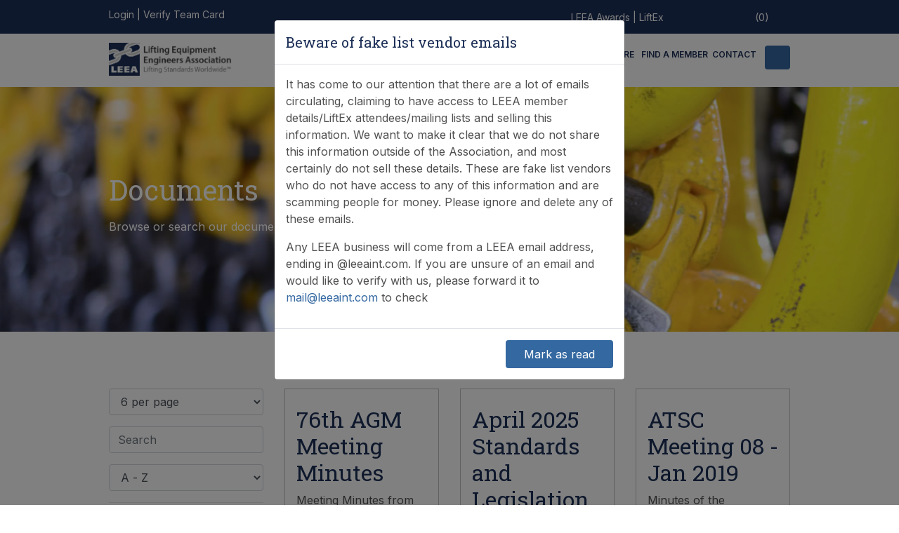

--- FILE ---
content_type: text/html; charset=UTF-8
request_url: https://leeaint.com/index.php?pageNum_RS_docs=2&totalRows_RS_docs=197&id=documents
body_size: 11194
content:
<!DOCTYPE HTML>
<html xmlns="http://www.w3.org/1999/xhtml">
<head>

<!-- Google Tag Manager -->
<script>
(function(w,d,s,l,i){w[l]=w[l]||[];w[l].push({'gtm.start':
new Date().getTime(),event:'gtm.js'});var f=d.getElementsByTagName(s)[0],
j=d.createElement(s),dl=l!='dataLayer'?'&l='+l:'';j.async=true;j.src=
'https://www.googletagmanager.com/gtm.js?id=GTM-MTYGC94M'+dl;f.parentNode.insertBefore(j,f);
})(window,document,'script','dataLayer','GTM-MTYGC94M');
</script>
<!-- End Google Tag Manager -->

<meta http-equiv="Content-Type" content="text/html; charset=utf-8" />
<meta name="viewport" content="width=device-width, initial-scale=1" />
<meta http-equiv="X-UA-Compatible" content="IE=edge" />
    
<title>LEEA Library | Documents</title>
<meta name="description" content="There is an extensive range of documents and resources in the LEEA Library. Members can download them for free."/>
<meta name="keywords" content="library, documents, resources, guidance, guidance documents"/>


<!-- fav and touch icons -->
<link rel="shortcut icon" href="/images/ico/favicon.png">
<link rel="apple-touch-icon-precomposed" sizes="144x144" href="/images/ico/apple-touch-icon-144-precomposed.png">
<link rel="apple-touch-icon-precomposed" sizes="114x114" href="/images/ico/apple-touch-icon-114-precomposed.png">
<link rel="apple-touch-icon-precomposed" sizes="72x72" href="/images/ico/apple-touch-icon-72-precomposed.png">
<link rel="apple-touch-icon-precomposed" href="/images/ico/apple-touch-icon-57-precomposed.png">
    
    <!-- BOOTSTRAP -->
	<link rel="stylesheet" href="https://cdn.jsdelivr.net/npm/bootstrap@4.6.2/dist/css/bootstrap.min.css" integrity="sha384-xOolHFLEh07PJGoPkLv1IbcEPTNtaed2xpHsD9ESMhqIYd0nLMwNLD69Npy4HI+N" crossorigin="anonymous">
    
    <!-- OWL CAROUSEL -->
    <link href="/assets/css/owl.carousel.min.css" rel="stylesheet" >
    <link href="/assets/css/owl.theme.default.min.css" rel="stylesheet" >
    
    <!-- FONTS -->
    <link rel="preconnect" href="https://fonts.googleapis.com">
    <link rel="preconnect" href="https://fonts.gstatic.com" crossorigin>
    <link href="https://fonts.googleapis.com/css2?family=Inter:wght@100;200;300;400;600;700&family=Roboto+Slab:wght@300;400&display=swap" rel="stylesheet"> 

      
    
    
    <link href="/assets/css/fa-all.min.css" rel="stylesheet"> 

        
    <!-- CUSTOM -->
    <link href="/assets/css/style-new.css" rel="stylesheet">
    
    <!-- Facebook Pixel Code -->
<meta name="facebook-domain-verification" content="l1gwpg4upqsxtgm229pjcfbbenet7p" />
<script>
!function(f,b,e,v,n,t,s)
{if(f.fbq)return;n=f.fbq=function(){n.callMethod?
n.callMethod.apply(n,arguments):n.queue.push(arguments)};
if(!f._fbq)f._fbq=n;n.push=n;n.loaded=!0;n.version='2.0';
n.queue=[];t=b.createElement(e);t.async=!0;
t.src=v;s=b.getElementsByTagName(e)[0];
s.parentNode.insertBefore(t,s)}(window,document,'script',
'https://connect.facebook.net/en_US/fbevents.js');
fbq('init', '1023733861909644'); 
fbq('track', 'PageView');
</script>
<noscript>
<img height="1" width="1" 
src="https://www.facebook.com/tr?id=1023733861909644&ev=PageView
&noscript=1"/>
</noscript>
<!-- End Facebook Pixel Code -->
    <script>
  (function(i,s,o,g,r,a,m){i['GoogleAnalyticsObject']=r;i[r]=i[r]||function(){
  (i[r].q=i[r].q||[]).push(arguments)},i[r].l=1*new Date();a=s.createElement(o),
  m=s.getElementsByTagName(o)[0];a.async=1;a.src=g;m.parentNode.insertBefore(a,m)
  })(window,document,'script','//www.google-analytics.com/analytics.js','ga');

  ga('create', 'UA-53689193-1', 'auto');
  ga('set', 'anonymizeIp', true);
  ga('send', 'pageview');
</script>

<!-- Google tag (gtag.js) -->
<script async src="https://www.googletagmanager.com/gtag/js?id=G-PW828NDNED"></script>
<script>
  window.dataLayer = window.dataLayer || [];
  function gtag(){dataLayer.push(arguments);}
  gtag('js', new Date());

  gtag('config', 'G-PW828NDNED');
</script>    
<!-- Hotjar Tracking Code for https://leeaint.com/ -->
<script>
    (function(h,o,t,j,a,r){
        h.hj=h.hj||function(){(h.hj.q=h.hj.q||[]).push(arguments)};
        h._hjSettings={hjid:1534244,hjsv:6};
        a=o.getElementsByTagName('head')[0];
        r=o.createElement('script');r.async=1;
        r.src=t+h._hjSettings.hjid+j+h._hjSettings.hjsv;
        a.appendChild(r);
    })(window,document,'https://static.hotjar.com/c/hotjar-','.js?sv=');
</script>

    
</head>

<body>

<!-- Google Tag Manager (noscript) -->
<noscript>
<iframe src="https://www.googletagmanager.com/ns.html?id=GTM-MTYGC94M"
height="0" width="0" style="display:none;visibility:hidden"></iframe>
</noscript>
<!-- End Google Tag Manager (noscript) -->    

	    
    <header>

    <!-- TOP BAR -->
    <div class="top-bar bg-dark-blue">
        <div class="container-fluid">

            <div class="row row-inner">
                <div class="col-sm-6">
                    <p>
						<small>
													<!--<a href="/join">Join Now</a> | --><a href="/login">Login</a>
												| <a href="/verify-a-team-card">Verify Team Card</a>
						</small>
					</p>
                </div>

                <div class="col-sm-6 text-sm-right">
                    
                    <p class="d-none d-xl-inline"><small><a href="https://awards.leeaint.com/" target="_blank">LEEA Awards</a> | <a href="https://liftex.org/" target="_blank" class="mr-3">LiftEx</a></small></p>
                    
					                    	<a href="https://www.facebook.com/LiftingEquipmentEngineersAssociation/" class="mr-1" target="_blank"><i class="fa-brands fa-facebook-square"></i></a>
										                    	<a href="https://x.com/leea_int" class="mr-1" target="_blank" aria-label="X">
                            <span class="fa-stack foot-social_stack" aria-hidden="true">
                                <i class="fa-solid fa-square fa-stack-2x"></i>
                                <i class="fa-brands fa-x-twitter fa-stack-1x"></i>
                            </span>
                        </a>
															                    	<a href="http://www.linkedin.com/groups/Lifting-Equipment-Engineers-Association-Public-2384659?gid=2384659&amp;am" class="mr-3" target="_blank"><i class="fa-brands fa-linkedin"></i></a>
					
                    <small>(0)</small>
											<i class="fas fa-shopping-cart"></i>
					                </div>
            </div>

        </div>
    </div>
    <!-- TOP BAR END -->

    <!-- NAVBAR -->
        <div class="container-fluid">

            <div class="row row-inner">
                <div class="col-12">

                <nav class="navbar align-items-xl-end navbar-expand-xl pb-xl-0">

                    <a class="navbar-brand pb-xl-3" href="/"><img src="/images/layout/leea-logo-main-dark.jpg" alt="LEEA Logo" /></a>

                    <button class="navbar-toggler pull-bs-canvas-left">
                        <div class="bar1"></div>
                        <div class="bar2"></div>
                        <div class="bar3"></div>
                    </button>
                    
                    <!-- MOBILE MENU -->
                    
                    <div class="bs-canvas bs-canvas-left position-fixed bg-dark-blue h-100">
                    <header class="bs-canvas-header p-3">
                        <button type="button" class="bs-canvas-close close" aria-label="Close"><span aria-hidden="true" class="text-light">&times;</span></button>
                    </header>
                    <div class="bs-canvas-content py-4">
                        <div class="mob-nav">

                        <ul class="navbar-nav ml-auto">

                        	

                            
                                
                                <li class="nav-item dropdown dropdown-li">
                                    <a href="/about" class="nav-link dropdown-link">About</a>
                                                                            <a class="nav-link dropdown-caret dropdown-toggle" href="#" role="button" data-toggle="dropdown" aria-haspopup="true" aria-expanded="false"><i class="fas fa-caret-down"></i></a>				  
                                        <div class="dropdown-menu">

                                                                                        <a href="/about" class="dropdown-item">About</a>
                                            
                                            
                                                                                                                                            <a class="dropdown-item" href="/key-services" >Key Services</a>
                                                                                                <a class="dropdown-item" href="/history" >History</a>
                                                                                                <a class="dropdown-item" href="/meet-the-team" >Meet the Team</a>
                                                                                                <a class="dropdown-item" href="/work-for-leea" >Work With Us</a>
                                                                                                <a class="dropdown-item" href="/cscs" >CSCS Partner Card Scheme</a>
                                                                                            
                                            
                                            
                                        </div>	
                                    														
                                </li>	
                            
                            
                        	

                            
                                <!-- Level one dropdown -->
                                <li class="nav-item dropdown dropdown-li">
                                    <a href="/learning" class="nav-link dropdown-link">Learning</a>
                                    <a id="dropdownMenu1" href="#" data-toggle="dropdown" aria-haspopup="true" aria-expanded="false" class="nav-link dropdown-caret dropdown-toggle"><i class="fas fa-caret-down"></i></a>

                                    <ul aria-labelledby="dropdownMenu1" class="dropdown-menu">

                                                                                                                    <!-- Level two dropdown-->
                                        <li class="dropdown-submenu position-relative">

                                            <a href="/about-the-academy" class="nav-link dropdown-link">About the Academy</a>
                                             
                                            <a id="dropdownMenu2" href="#" data-toggle="dropdown" aria-haspopup="true" aria-expanded="false" class="nav-link dropdown-caret dropdown-toggle"><i class="fas fa-caret-down"></i></a>

                                            <ul aria-labelledby="dropdownMenu2" class="dropdown-menu">
                                                
                                                                                            <li><a href="https://leeaint.com/meet-the-team/trainers"  class="dropdown-item">Meet the Trainers</a></li>
                                                                                            <li><a href="/training-delivery-options"  class="dropdown-item">Training Delivery Options</a></li>
                                                                                            <li><a href="/booking-and-prices"  class="dropdown-item">Booking and Prices</a></li>
                                                                                        </ul>
                                              
                                        </li>
                                        <!-- End Level two -->
                                                                                                                    <!-- Level two dropdown-->
                                        <li class="dropdown-submenu position-relative">

                                            <a href="/courses" class="nav-link dropdown-link">Courses</a>
                                             
                                            <a id="dropdownMenu2" href="#" data-toggle="dropdown" aria-haspopup="true" aria-expanded="false" class="nav-link dropdown-caret dropdown-toggle"><i class="fas fa-caret-down"></i></a>

                                            <ul aria-labelledby="dropdownMenu2" class="dropdown-menu">
                                                
                                                                                            <li><a href="/introduction-to-lifting-equipment"  class="dropdown-item">Introduction to Lifting Equipment</a></li>
                                                                                            <li><a href="/foundation-courses"  class="dropdown-item">Foundation</a></li>
                                                                                            <li><a href="/diplomas"  class="dropdown-item">Diplomas</a></li>
                                                                                            <li><a href="/accredited-training"  class="dropdown-item">Accredited Training Courses</a></li>
                                                                                        </ul>
                                              
                                        </li>
                                        <!-- End Level two -->
                                                                                                                    <!-- Level two dropdown-->
                                        <li class="dropdown-submenu position-relative">

                                            <a href="/team-cards" class="nav-link dropdown-link">TEAM Cards</a>
                                             
                                            <a id="dropdownMenu2" href="#" data-toggle="dropdown" aria-haspopup="true" aria-expanded="false" class="nav-link dropdown-caret dropdown-toggle"><i class="fas fa-caret-down"></i></a>

                                            <ul aria-labelledby="dropdownMenu2" class="dropdown-menu">
                                                
                                                                                            <li><a href="/team-card-renewal"  class="dropdown-item">TEAM card renewal</a></li>
                                                                                        </ul>
                                              
                                        </li>
                                        <!-- End Level two -->
                                                                                                                    <!-- Level two dropdown-->
                                        <li class="dropdown-submenu position-relative">

                                            <a href="/apprenticeships" class="nav-link">Apprenticeships</a>
                                              
                                        </li>
                                        <!-- End Level two -->
                                    
                                    </ul>
                                </li>
                                <!-- End Level one -->
                            
                            
                        	

                            
                                
                                <li class="nav-item dropdown dropdown-li">
                                    <a href="/join" class="nav-link dropdown-link">Join</a>
                                                                            <a class="nav-link dropdown-caret dropdown-toggle" href="#" role="button" data-toggle="dropdown" aria-haspopup="true" aria-expanded="false"><i class="fas fa-caret-down"></i></a>				  
                                        <div class="dropdown-menu">

                                                                                        <a href="/join" class="dropdown-item">Join</a>
                                            
                                            
                                                                                                                                            <a class="dropdown-item" href="/benefits" >Benefits</a>
                                                                                                <a class="dropdown-item" href="/membership-categories-and-fees" >Membership Information</a>
                                                                                                <a class="dropdown-item" href="/individual-trainee" >Individual Trainee</a>
                                                                                                <a class="dropdown-item" href="/accredited-training-scheme" >Accredited Training Scheme</a>
                                                                                            
                                            
                                            
                                        </div>	
                                    														
                                </li>	
                            
                            
                        	

                            
                                
                                <li class="nav-item dropdown dropdown-li">
                                    <a href="/news-and-events" class="nav-link dropdown-link">News & Events</a>
                                                                            <a class="nav-link dropdown-caret dropdown-toggle" href="#" role="button" data-toggle="dropdown" aria-haspopup="true" aria-expanded="false"><i class="fas fa-caret-down"></i></a>				  
                                        <div class="dropdown-menu">

                                            
                                                                                        <!-- IF NEWS PAGE -->

                                                                                                        <a class="dropdown-item" href="/news-and-events/leea-news">News</a>
                                                                                                        <a class="dropdown-item" href="/news-and-events/events">Events</a>
                                                                                                        <a class="dropdown-item" href="/news-and-events/the-lifting-engineer">The Lifting Engineer</a>
                                                                                                        <a class="dropdown-item" href="/news-and-events/galleries">Galleries</a>
                                                                                                <!-- IF NEWS PAGE END -->
                                            
                                            
                                            
                                            
                                        </div>	
                                    														
                                </li>	
                            
                            
                        	

                            
                                <!-- Level one dropdown -->
                                <li class="nav-item dropdown dropdown-li">
                                    <a href="/leea-library" class="nav-link dropdown-link">LEEA Library</a>
                                    <a id="dropdownMenu1" href="#" data-toggle="dropdown" aria-haspopup="true" aria-expanded="false" class="nav-link dropdown-caret dropdown-toggle"><i class="fas fa-caret-down"></i></a>

                                    <ul aria-labelledby="dropdownMenu1" class="dropdown-menu">

                                                                                                                    <!-- Level two dropdown-->
                                        <li class="dropdown-submenu position-relative">

                                            <a href="/member-information" class="nav-link dropdown-link">Member Information</a>
                                             
                                            <a id="dropdownMenu2" href="#" data-toggle="dropdown" aria-haspopup="true" aria-expanded="false" class="nav-link dropdown-caret dropdown-toggle"><i class="fas fa-caret-down"></i></a>

                                            <ul aria-labelledby="dropdownMenu2" class="dropdown-menu">
                                                
                                                                                            <li><a href="/documents"  class="dropdown-item">Documents</a></li>
                                                                                            <li><a href="https://leeaint.com/documents/leea-documents/procedures-requirements-and-rules"  class="dropdown-item">Processes & Rules</a></li>
                                                                                            <li><a href="https://leeaint.com/documents/meeting-and-committee-records/general-meeting-records"  class="dropdown-item">Annual General Meeting Minutes</a></li>
                                                                                            <li><a href="/leea-connect-mobile-app"  class="dropdown-item">LEEA Connect mobile app</a></li>
                                                                                        </ul>
                                              
                                        </li>
                                        <!-- End Level two -->
                                                                                                                    <!-- Level two dropdown-->
                                        <li class="dropdown-submenu position-relative">

                                            <a href="/technical-information" class="nav-link dropdown-link">Technical Information</a>
                                             
                                            <a id="dropdownMenu2" href="#" data-toggle="dropdown" aria-haspopup="true" aria-expanded="false" class="nav-link dropdown-caret dropdown-toggle"><i class="fas fa-caret-down"></i></a>

                                            <ul aria-labelledby="dropdownMenu2" class="dropdown-menu">
                                                
                                                                                            <li><a href="https://leeaint.com/documents/leea-reference-library/leea-guidance-documents"  class="dropdown-item">Guidance Documents</a></li>
                                                                                            <li><a href="/faqs"  class="dropdown-item">FAQs</a></li>
                                                                                            <li><a href="/copsule-v10"  class="dropdown-item">COPSULE</a></li>
                                                                                            <li><a href="/ukca-guidance"  class="dropdown-item">UKCA Guidance</a></li>
                                                                                            <li><a href="https://leeaint.com/documents/safety-alerts"  class="dropdown-item">Safety Alerts</a></li>
                                                                                        </ul>
                                              
                                        </li>
                                        <!-- End Level two -->
                                                                                                                    <!-- Level two dropdown-->
                                        <li class="dropdown-submenu position-relative">

                                            <a href="/learning-and-development-information" class="nav-link dropdown-link">Learning & Development Information</a>
                                             
                                            <a id="dropdownMenu2" href="#" data-toggle="dropdown" aria-haspopup="true" aria-expanded="false" class="nav-link dropdown-caret dropdown-toggle"><i class="fas fa-caret-down"></i></a>

                                            <ul aria-labelledby="dropdownMenu2" class="dropdown-menu">
                                                
                                                                                            <li><a href="/open-learning"  class="dropdown-item">Open Learning</a></li>
                                                                                            <li><a href="/thinklifting"  class="dropdown-item">Think Lifting</a></li>
                                                                                            <li><a href="/military-transition-scheme"  class="dropdown-item">Military Transition Scheme</a></li>
                                                                                        </ul>
                                              
                                        </li>
                                        <!-- End Level two -->
                                                                                                                    <!-- Level two dropdown-->
                                        <li class="dropdown-submenu position-relative">

                                            <a href="/media-and-resources" class="nav-link dropdown-link">Media & Resources</a>
                                             
                                            <a id="dropdownMenu2" href="#" data-toggle="dropdown" aria-haspopup="true" aria-expanded="false" class="nav-link dropdown-caret dropdown-toggle"><i class="fas fa-caret-down"></i></a>

                                            <ul aria-labelledby="dropdownMenu2" class="dropdown-menu">
                                                
                                                                                            <li><a href="/videos"  class="dropdown-item">Videos</a></li>
                                                                                            <li><a href="/presentations"  class="dropdown-item">Presentations</a></li>
                                                                                            <li><a href="https://leeaint.com/documents/report-templates"  class="dropdown-item">Templates</a></li>
                                                                                            <li><a href="https://leeaint.com/documents/leea-logos"  class="dropdown-item">Logos</a></li>
                                                                                            <li><a href="https://leeaint.com/documents/adverts"  class="dropdown-item">Adverts</a></li>
                                                                                        </ul>
                                              
                                        </li>
                                        <!-- End Level two -->
                                    
                                    </ul>
                                </li>
                                <!-- End Level one -->
                            
                            
                        	

                            
                                
                                <li class="nav-item dropdown dropdown-li">
                                    <a href="/store" class="nav-link dropdown-link">Online Store</a>
                                                                            <a class="nav-link dropdown-caret dropdown-toggle" href="#" role="button" data-toggle="dropdown" aria-haspopup="true" aria-expanded="false"><i class="fas fa-caret-down"></i></a>				  
                                        <div class="dropdown-menu">

                                                                                        <a href="/store" class="dropdown-item">Online Store</a>
                                            
                                            
                                            
                                                                                                                                        <!-- IF SHOP PAGE -->
                                                                                                <a class="dropdown-item" href="/store/publications">1Publications..</a>
                                                                                                <a class="dropdown-item" href="/store/courses">Courses</a>
                                                                                            <!-- IF SHOP PAGE END -->
                                                                                            
                                            
                                        </div>	
                                    														
                                </li>	
                            
                            
                        	

                            
                                
                                <li class="nav-item dropdown dropdown-li">
                                    <a href="/find-a-member" class="nav-link dropdown-link">Find a Member</a>
                                                                            <a class="nav-link dropdown-caret dropdown-toggle" href="#" role="button" data-toggle="dropdown" aria-haspopup="true" aria-expanded="false"><i class="fas fa-caret-down"></i></a>				  
                                        <div class="dropdown-menu">

                                                                                        <a href="/find-a-member" class="dropdown-item">Find a Member</a>
                                            
                                            
                                                                                                                                            <a class="dropdown-item" href="/find-a-member-near-me" >Find a Member Near Me</a>
                                                                                                <a class="dropdown-item" href="/verify-a-team-card" >Verify a TEAM Card</a>
                                                                                                <a class="dropdown-item" href="/why-use-a-leea-member" >Why Use a LEEA Member</a>
                                                                                                <a class="dropdown-item" href="/new-members" >New Members</a>
                                                                                                <a class="dropdown-item" href="/companies-with-lapsed-membership" >Companies with Lapsed Membership</a>
                                                                                                <a class="dropdown-item" href="/members-gaining-full-membership" >Members Gaining Full Membership</a>
                                                                                            
                                            
                                            
                                        </div>	
                                    														
                                </li>	
                            
                            
                        	

                            
                                
                                <li class="nav-item dropdown dropdown-li">
                                    <a href="/contact" class="nav-link dropdown-link">Contact</a>
                                                                            <a class="nav-link dropdown-caret dropdown-toggle" href="#" role="button" data-toggle="dropdown" aria-haspopup="true" aria-expanded="false"><i class="fas fa-caret-down"></i></a>				  
                                        <div class="dropdown-menu">

                                                                                        <a href="/contact" class="dropdown-item">Contact</a>
                                            
                                            
                                                                                                                                            <a class="dropdown-item" href="/joinourlist" >Join our Mailing List</a>
                                                                                                <a class="dropdown-item" href="/our-offices" >Our Offices</a>
                                                                                                <a class="dropdown-item" href="/report-an-issue" >Report an Issue</a>
                                                                                            
                                            
                                            
                                        </div>	
                                    														
                                </li>	
                            
                            
                                                                                                        
                            <li class="nav-item my-2 mx-3 d-block d-xl-none">
                                <a href="https://awards.leeaint.com/" target="_blank" class="btn btn-light-blue d-block">LEEA Awards</a>
                            </li>

                            <li class="nav-item mx-3 d-block d-xl-none">
                                <a href="https://liftex.org/" target="_blank" class="btn btn-light-blue d-block">LiftEx</a>
                            </li>

                        </ul>                          
                        </div>

                    </div>    
                    </div>
                    <!-- MOBILE MENU END -->

                      <!-- DESKTOP MEGA MENU NAVIGATION -->
                      <div class="collapse navbar-collapse d-none d-xl-flex">
                        <ul class="navbar-nav ml-auto">

                            	

                                                                    
                                    <li class="nav-item dropdown dropdown-li ">

                                        <a href="/about" class="nav-link dropdown-link" >About</a>
                                    
                                        <a class="nav-link dropdown-caret dropdown-toggle" href="#" role="button" data-toggle="dropdown" aria-haspopup="true" aria-expanded="false"><i class="fas fa-caret-down"></i></a>				  
                                        <div class="dropdown-menu">

                                    
                                                                        <!-- IF SUB NAV -->

                                                                                                                                                <a href="/about" class="dropdown-item" >About</a>
                                                                                                                                        
                                                                                        <a class="dropdown-item" href="/key-services" >Key Services</a>
                                                                                        <a class="dropdown-item" href="/history" >History</a>
                                                                                        <a class="dropdown-item" href="/meet-the-team" >Meet the Team</a>
                                                                                        <a class="dropdown-item" href="/work-for-leea" >Work With Us</a>
                                                                                        <a class="dropdown-item" href="/cscs" >CSCS Partner Card Scheme</a>
                                            
                                    <!-- IF SUB NAV END -->
                                    
                                    
                                                                        </div>
                                    </li>		

                                                            	

                                                                    <li class="nav-item dropdown dropdown-li has-megamenu">
                                        <a class="nav-link dropdown-link" href="/learning" >Learning</a>
								
                                        <a class="nav-link dropdown-caret dropdown-toggle" href="#" role="button" data-toggle="dropdown" aria-haspopup="true" aria-expanded="false"><i class="fas fa-caret-down"></i></a>
                                        
                                        <div class="dropdown-menu megamenu" role="menu">
                                            <div class="row px-3 py-4">
                                                                                                    <div class="col">
                                                        <div class="col-megamenu">
                                                            <h6 class="title blue"><a href="/about-the-academy">About the Academy</a></h6>
                                                                                                                            <ul class="list-unstyled">
                                                                                                                                            <li><a href="https://leeaint.com/meet-the-team/trainers"  class="dark-blue">Meet the Trainers</a></li>
                                                                        
                                                                                                                                            <li><a href="/training-delivery-options"  class="dark-blue">Training Delivery Options</a></li>
                                                                        
                                                                                                                                            <li><a href="/booking-and-prices"  class="dark-blue">Booking and Prices</a></li>
                                                                        
                                                                                                                                    </ul>
                                                                                                                    </div>  <!-- col-megamenu.// -->
                                                    </div><!-- end col-3 -->
                                                                                                    <div class="col">
                                                        <div class="col-megamenu">
                                                            <h6 class="title blue"><a href="/courses">Courses</a></h6>
                                                                                                                            <ul class="list-unstyled">
                                                                                                                                            <li><a href="/introduction-to-lifting-equipment"  class="dark-blue">Introduction to Lifting Equipment</a></li>
                                                                        
                                                                                                                                            <li><a href="/foundation-courses"  class="dark-blue">Foundation</a></li>
                                                                        
                                                                                                                                            <li><a href="/diplomas"  class="dark-blue">Diplomas</a></li>
                                                                        
                                                                                                                                            <li><a href="/accredited-training"  class="dark-blue">Accredited Training Courses</a></li>
                                                                        
                                                                                                                                    </ul>
                                                                                                                    </div>  <!-- col-megamenu.// -->
                                                    </div><!-- end col-3 -->
                                                                                                    <div class="col">
                                                        <div class="col-megamenu">
                                                            <h6 class="title blue"><a href="/team-cards">TEAM Cards</a></h6>
                                                                                                                            <ul class="list-unstyled">
                                                                                                                                            <li><a href="/team-card-renewal"  class="dark-blue">TEAM card renewal</a></li>
                                                                        
                                                                                                                                    </ul>
                                                                                                                    </div>  <!-- col-megamenu.// -->
                                                    </div><!-- end col-3 -->
                                                                                                    <div class="col">
                                                        <div class="col-megamenu">
                                                            <h6 class="title blue"><a href="/apprenticeships">Apprenticeships</a></h6>
                                                                                                                    </div>  <!-- col-megamenu.// -->
                                                    </div><!-- end col-3 -->
                                                                                            </div><!-- end row --> 
                                        </div> <!-- dropdown-mega-menu.// -->
                                    </li>
                                                            	

                                                                    
                                    <li class="nav-item dropdown dropdown-li ">

                                        <a href="/join" class="nav-link dropdown-link" >Join</a>
                                    
                                        <a class="nav-link dropdown-caret dropdown-toggle" href="#" role="button" data-toggle="dropdown" aria-haspopup="true" aria-expanded="false"><i class="fas fa-caret-down"></i></a>				  
                                        <div class="dropdown-menu">

                                    
                                                                        <!-- IF SUB NAV -->

                                                                                                                                                <a href="/join" class="dropdown-item" >Join</a>
                                                                                                                                        
                                                                                        <a class="dropdown-item" href="/benefits" >Benefits</a>
                                                                                        <a class="dropdown-item" href="/membership-categories-and-fees" >Membership Information</a>
                                                                                        <a class="dropdown-item" href="/individual-trainee" >Individual Trainee</a>
                                                                                        <a class="dropdown-item" href="/accredited-training-scheme" >Accredited Training Scheme</a>
                                            
                                    <!-- IF SUB NAV END -->
                                    
                                    
                                                                        </div>
                                    </li>		

                                                            	

                                                                    
                                    <li class="nav-item dropdown dropdown-li ">

                                        <a href="/news-and-events" class="nav-link dropdown-link" >News & Events</a>
                                    
                                        <a class="nav-link dropdown-caret dropdown-toggle" href="#" role="button" data-toggle="dropdown" aria-haspopup="true" aria-expanded="false"><i class="fas fa-caret-down"></i></a>				  
                                        <div class="dropdown-menu">

                                                                        <!-- IF NEWS PAGE -->

                                                                                        <a class="dropdown-item" href="/news-and-events/leea-news">News</a>
                                                                                        <a class="dropdown-item" href="/news-and-events/events">Events</a>
                                                                                        <a class="dropdown-item" href="/news-and-events/the-lifting-engineer">The Lifting Engineer</a>
                                                                                        <a class="dropdown-item" href="/news-and-events/galleries">Galleries</a>
                                            
                                    <!-- IF NEWS PAGE END -->
                                    
                                    
                                    
                                                                        </div>
                                    </li>		

                                                            	

                                                                    <li class="nav-item dropdown dropdown-li has-megamenu">
                                        <a class="nav-link dropdown-link" href="/leea-library" >LEEA Library</a>
								
                                        <a class="nav-link dropdown-caret dropdown-toggle" href="#" role="button" data-toggle="dropdown" aria-haspopup="true" aria-expanded="false"><i class="fas fa-caret-down"></i></a>
                                        
                                        <div class="dropdown-menu megamenu" role="menu">
                                            <div class="row px-3 py-4">
                                                                                                    <div class="col">
                                                        <div class="col-megamenu">
                                                            <h6 class="title blue"><a href="/member-information">Member Information</a></h6>
                                                                                                                            <ul class="list-unstyled">
                                                                                                                                            <li><a href="/documents"  class="dark-blue">Documents</a></li>
                                                                        
                                                                                                                                            <li><a href="https://leeaint.com/documents/leea-documents/procedures-requirements-and-rules"  class="dark-blue">Processes & Rules</a></li>
                                                                        
                                                                                                                                            <li><a href="https://leeaint.com/documents/meeting-and-committee-records/general-meeting-records"  class="dark-blue">Annual General Meeting Minutes</a></li>
                                                                        
                                                                                                                                            <li><a href="/leea-connect-mobile-app"  class="dark-blue">LEEA Connect mobile app</a></li>
                                                                        
                                                                                                                                    </ul>
                                                                                                                    </div>  <!-- col-megamenu.// -->
                                                    </div><!-- end col-3 -->
                                                                                                    <div class="col">
                                                        <div class="col-megamenu">
                                                            <h6 class="title blue"><a href="/technical-information">Technical Information</a></h6>
                                                                                                                            <ul class="list-unstyled">
                                                                                                                                            <li><a href="https://leeaint.com/documents/leea-reference-library/leea-guidance-documents"  class="dark-blue">Guidance Documents</a></li>
                                                                        
                                                                                                                                            <li><a href="/faqs"  class="dark-blue">FAQs</a></li>
                                                                        
                                                                                                                                            <li><a href="/copsule-v10"  class="dark-blue">COPSULE</a></li>
                                                                        
                                                                                                                                            <li><a href="/ukca-guidance"  class="dark-blue">UKCA Guidance</a></li>
                                                                        
                                                                                                                                            <li><a href="https://leeaint.com/documents/safety-alerts"  class="dark-blue">Safety Alerts</a></li>
                                                                        
                                                                                                                                    </ul>
                                                                                                                    </div>  <!-- col-megamenu.// -->
                                                    </div><!-- end col-3 -->
                                                                                                    <div class="col">
                                                        <div class="col-megamenu">
                                                            <h6 class="title blue"><a href="/learning-and-development-information">Learning & Development Information</a></h6>
                                                                                                                            <ul class="list-unstyled">
                                                                                                                                            <li><a href="/open-learning"  class="dark-blue">Open Learning</a></li>
                                                                        
                                                                                                                                            <li><a href="/thinklifting"  class="dark-blue">Think Lifting</a></li>
                                                                        
                                                                                                                                            <li><a href="/military-transition-scheme"  class="dark-blue">Military Transition Scheme</a></li>
                                                                        
                                                                                                                                    </ul>
                                                                                                                    </div>  <!-- col-megamenu.// -->
                                                    </div><!-- end col-3 -->
                                                                                                    <div class="col">
                                                        <div class="col-megamenu">
                                                            <h6 class="title blue"><a href="/media-and-resources">Media & Resources</a></h6>
                                                                                                                            <ul class="list-unstyled">
                                                                                                                                            <li><a href="/videos"  class="dark-blue">Videos</a></li>
                                                                        
                                                                                                                                            <li><a href="/presentations"  class="dark-blue">Presentations</a></li>
                                                                        
                                                                                                                                            <li><a href="https://leeaint.com/documents/report-templates"  class="dark-blue">Templates</a></li>
                                                                        
                                                                                                                                            <li><a href="https://leeaint.com/documents/leea-logos"  class="dark-blue">Logos</a></li>
                                                                        
                                                                                                                                            <li><a href="https://leeaint.com/documents/adverts"  class="dark-blue">Adverts</a></li>
                                                                        
                                                                                                                                    </ul>
                                                                                                                    </div>  <!-- col-megamenu.// -->
                                                    </div><!-- end col-3 -->
                                                                                            </div><!-- end row --> 
                                        </div> <!-- dropdown-mega-menu.// -->
                                    </li>
                                                            	

                                                                    
                                    <li class="nav-item dropdown dropdown-li ">

                                        <a href="/store" class="nav-link " >Online Store</a>
                                    
                                        <a class="nav-link dropdown-caret dropdown-toggle" href="#" role="button" data-toggle="dropdown" aria-haspopup="true" aria-expanded="false"><i class="fas fa-caret-down"></i></a>				  
                                        <div class="dropdown-menu">

                                    
                                    
                                                                                                                <!-- IF SHOP PAGE -->
                                                                                            <a class="dropdown-item" href="/store/publications">Publications</a>
                                                                                        <a class="dropdown-item" href="/store/courses">Courses</a>
                                            
                                    <!-- IF SHOP PAGE END -->
                                                                                                                    
                                                                        </div>
                                    </li>		

                                                            	

                                                                    
                                    <li class="nav-item dropdown dropdown-li ">

                                        <a href="/find-a-member" class="nav-link dropdown-link" >Find a Member</a>
                                    
                                        <a class="nav-link dropdown-caret dropdown-toggle" href="#" role="button" data-toggle="dropdown" aria-haspopup="true" aria-expanded="false"><i class="fas fa-caret-down"></i></a>				  
                                        <div class="dropdown-menu">

                                    
                                                                        <!-- IF SUB NAV -->

                                                                                                                                                <a href="/find-a-member" class="dropdown-item" >Find a Member</a>
                                                                                                                                        
                                                                                        <a class="dropdown-item" href="/find-a-member-near-me" >Find a Member Near Me</a>
                                                                                        <a class="dropdown-item" href="/verify-a-team-card" >Verify a TEAM Card</a>
                                                                                        <a class="dropdown-item" href="/why-use-a-leea-member" >Why Use a LEEA Member</a>
                                                                                        <a class="dropdown-item" href="/new-members" >New Members</a>
                                                                                        <a class="dropdown-item" href="/companies-with-lapsed-membership" >Companies with Lapsed Membership</a>
                                                                                        <a class="dropdown-item" href="/members-gaining-full-membership" >Members Gaining Full Membership</a>
                                            
                                    <!-- IF SUB NAV END -->
                                    
                                    
                                                                        </div>
                                    </li>		

                                                            	

                                                                    
                                    <li class="nav-item dropdown dropdown-li ">

                                        <a href="/contact" class="nav-link dropdown-link" >Contact</a>
                                    
                                        <a class="nav-link dropdown-caret dropdown-toggle" href="#" role="button" data-toggle="dropdown" aria-haspopup="true" aria-expanded="false"><i class="fas fa-caret-down"></i></a>				  
                                        <div class="dropdown-menu">

                                    
                                                                        <!-- IF SUB NAV -->

                                                                                                                                                <a href="/contact" class="dropdown-item" >Contact</a>
                                                                                                                                        
                                                                                        <a class="dropdown-item" href="/joinourlist" >Join our Mailing List</a>
                                                                                        <a class="dropdown-item" href="/our-offices" >Our Offices</a>
                                                                                        <a class="dropdown-item" href="/report-an-issue" >Report an Issue</a>
                                            
                                    <!-- IF SUB NAV END -->
                                    
                                    
                                                                        </div>
                                    </li>		

                                                                                        
                            <li class="nav-item mt-2 mb-2 d-block d-xl-none">
                                <a href="https://awards.leeaint.com/" target="_blank" class="btn btn-light-blue d-block">LEEA Awards</a>
                            </li>
                            
                            <li class="nav-item d-block d-xl-none">
                                <a href="https://liftex.org/" target="_blank" class="btn btn-light-blue d-block">LiftEx</a>
                            </li>
                            
                           <!-- SEARCH --> 
                            <div id="navbar-search" class="dropdown ml-2 mt-1 d-none d-xl-block">
                              <button class="btn btn-light-blue dropdown-toggle" type="button" id="dropdownMenuButton" data-toggle="dropdown" aria-haspopup="true" aria-expanded="false">
                                <i class="fas fa-search"></i>
                              </button>
                              <div class="dropdown-menu dropdown-menu-right" aria-labelledby="dropdownMenuButton">
                                
                                   <form action="/" method="get">
									  <input type="hidden" name="id" value="search">
                                      <input type="text" class="form-control" name="search" placeholder="Search" />
                                  </form>
                                  
                              </div>
                            </div>
                           <!-- SEARCH --> 
                            
                        </ul>


                      </div>

                    </nav>
                    <!-- NAVBAR END -->

            </div>

        </div>
    </div>

</header>
    
    <!-- MESSAGE OF THE DAY -->
<!-- MESSAGE OF THE DAY END -->
    
    <!-- CONTENT BANNER -->
    <section class="content-banner d-flex align-items-center" style="background-image:url('/images/banners/5d5eb08028307.jpg');">
        <div class="container-fluid">
            <div class="row row-inner">
                <div class="col-12">
                    <h1 class="mb-3">Documents</h1>
					                    	<p>Browse or search our documents and resources</p>
					                </div>
            </div>
        </div>
    </section>
    <!-- CONTENT BANNER END -->
    
    <!-- CONTENT MAIN -->
        <main class="content-main">
        <div class="container-fluid">
    			
    		            	<div class="row row-inner">
    <div class="col-lg-3 sidebar">

        <div class="float-left d-md-block d-lg-none mb-3">
            <a href="#" id="filter-btn" class="btn btn-light-blue"><i class="fas fa-bars"></i> Filter</a>
        </div>
        
        <form action="/" method="get" class="mb-3 float-right float-lg-none">
																										<input type="hidden" name="id" value="documents">
										
            <select name="page_items" class="form-control mb-3" onchange="this.form.submit();">
              <option value="6" selected>6 per page</option>
              <option value="12" >12 per page</option>
              <option value="24" >24 per page</option>
              <option value="36" >36 per page</option>
              <option value="48" >48 per page</option>
            </select>
        </form>

        <div id="sidebar-content" class="mb-4 d-none d-lg-block">
            <form action="/" method="get">
																																	<input type="hidden" name="id" value="documents">
													
                <input type="text" name="search" class="form-control" placeholder="Search" value="" />
            </form>

            <form class="mt-3" action="/" method="get">
															<input type="hidden" name="pageNum_RS_docs" value="2">
																				<input type="hidden" name="totalRows_RS_docs" value="197">
																				<input type="hidden" name="id" value="documents">
													
                <select name="order" class="form-control" onchange="this.form.submit();">
                  <option value="1" selected>A - Z</option>
                  <option value="2" >Z - A</option>
				  <option value="3" >Date added (asc)</option>
				  <option value="4" >Date added (desc)</option>
                </select>
            </form>

            <hr/>

			<p class="mb-1 active"><a href="/documents">Show All Categories</a></p>
							<p class="mb-1 "><a href="/documents/leea-reference-library" rel="noindex">Technical Information</a></p>
											<p class="mb-1 "><a href="/documents/leea-documents" rel="noindex">Member Information</a></p>
											<p class="mb-1 "><a href="/documents/leea-logos" rel="noindex">LEEA Logos</a></p>
											<p class="mb-1 "><a href="/documents/ichcas-international-publications" rel="noindex">ICHCA&#039;s International Publications</a></p>
											<p class="mb-1 "><a href="/documents/report-templates" rel="noindex">Report Templates</a></p>
											<p class="mb-1 "><a href="/documents/safety-alerts" rel="noindex">Safety Alerts</a></p>
											<p class="mb-1 "><a href="/documents/industry-news-and-press-releases" rel="noindex">Industry News and Press Releases</a></p>
											<p class="mb-1 "><a href="/documents/meeting-and-committee-records" rel="noindex">Meeting and Committee Records</a></p>
											<p class="mb-1 "><a href="/documents/glad" rel="noindex">GLAD</a></p>
											<p class="mb-1 "><a href="/documents/adverts" rel="noindex">Adverts</a></p>
							
            <hr/>

        </div>

    </div>
    <div class="col-lg-9">

        <div class="row">
											<div class="col-md-6 col-lg-4 mb-3">
					<div class="grid-item p-3 h-100 d-flex flex-column">
						<h2 class="mt-2">76th AGM Meeting Minutes</h2>
						<!--<p class="mb-1 blue"><small><b>Added on 20/09/2021</b></small></p>-->
						<p>Meeting Minutes from 76th AGM held 22nd September 2020</p>

																					<a href="/login&redirect=id:document-details@doc_hash:a21cc7a092bd5f6b6f8c651553636b58acac9c95929f81850b41f89791d4b206" class="btn btn-light-blue mt-auto">Login to Download</a>
																		</div>
				</div>
											<div class="col-md-6 col-lg-4 mb-3">
					<div class="grid-item p-3 h-100 d-flex flex-column">
						<h2 class="mt-2">April 2025 Standards and Legislation Report</h2>
						<!--<p class="mb-1 blue"><small><b>Added on 14/05/2025</b></small></p>-->
						<p>April 2025 Standards and Legislation Report</p>

																					<a href="/login&redirect=id:document-details@doc_hash:e7cea2ce85adcdcdf62a1214677f9f3606ddfe07efa65612e2ed8b95a4eb6145" class="btn btn-light-blue mt-auto">Login to Download</a>
																		</div>
				</div>
											<div class="col-md-6 col-lg-4 mb-3">
					<div class="grid-item p-3 h-100 d-flex flex-column">
						<h2 class="mt-2">ATSC Meeting 08 - Jan 2019</h2>
						<!--<p class="mb-1 blue"><small><b>Added on 18/10/2019</b></small></p>-->
						<p>Minutes of the Aberdeen Technical Sub-Committee meeting - Jan 2019</p>

																					<a href="/login&redirect=id:document-details@doc_hash:aecf1275834385b6f3a4fb0f090e911d9053fed2ee82eaa92941c9ee223676ec" class="btn btn-light-blue mt-auto">Login to Download</a>
																		</div>
				</div>
											<div class="col-md-6 col-lg-4 mb-3">
					<div class="grid-item p-3 h-100 d-flex flex-column">
						<h2 class="mt-2">August 2025 Standards and Legislation Report</h2>
						<!--<p class="mb-1 blue"><small><b>Added on 03/10/2025</b></small></p>-->
						<p>August 2025 Standards and Legislation Report</p>

																					<a href="/login&redirect=id:document-details@doc_hash:c6410079af913dd8bb9af89d4a2ffe327ea1cc255038a66123dd672cc0326354" class="btn btn-light-blue mt-auto">Login to Download</a>
																		</div>
				</div>
											<div class="col-md-6 col-lg-4 mb-3">
					<div class="grid-item p-3 h-100 d-flex flex-column">
						<h2 class="mt-2">Ben Dobbs - Technical Forum</h2>
						<!--<p class="mb-1 blue"><small><b>Added on 14/07/2021</b></small></p>-->
						<p></p>

													<a href="/downloads/download_doc.php?doc_hash=1c55fbea8c702d3dae3a460b5d353e5ad8846e7952b6708e8c5efbcaadae2468" class="btn btn-light-blue mt-auto" target="_blank">Download Now</a>
											</div>
				</div>
											<div class="col-md-6 col-lg-4 mb-3">
					<div class="grid-item p-3 h-100 d-flex flex-column">
						<h2 class="mt-2">BP 1</h2>
						<!--<p class="mb-1 blue"><small><b>Added on 12/06/2014</b></small></p>-->
						<p>International Labour Office Convention 152</p>

																					<a href="/login&redirect=id:document-details@doc_hash:462cd7dda77cd7acdd4bb81b872fdcb91d89e3c669af2d810c8d2f983a26bed0" class="btn btn-light-blue mt-auto">Login to Download</a>
																		</div>
				</div>
									
        </div>

        <div class="row mt-4">
            <div class="col-12">

				<nav aria-label="Pagination">
				  <ul class="pagination">
											<li class="page-item"><a href="/index.php?pageNum_RS_docs=0&totalRows_RS_docs=197&id=documents" class="page-link"><i class="fas fa-angle-double-left" rel="noindex"></i></a></li>
						<li class="page-item"><a href="/index.php?pageNum_RS_docs=1&totalRows_RS_docs=197&id=documents" class="page-link" rel="noindex"><i class="fas fa-angle-left"></i></a></li>
					
					<li class="page-item"><a href="/index.php?pageNum_RS_docs=0&totalRows_RS_docs=197&id=documents" class="page-link" rel="noindex">1</a></li><li class="page-item"><a href="/index.php?pageNum_RS_docs=1&totalRows_RS_docs=197&id=documents" class="page-link" rel="noindex">2</a></li><li class="page-item active"><span class="page-link">3<span></li><li class="page-item"><a href="/index.php?pageNum_RS_docs=3&totalRows_RS_docs=197&id=documents" class="page-link" rel="noindex">4</a></li><li class="page-item"><a href="/index.php?pageNum_RS_docs=4&totalRows_RS_docs=197&id=documents" class="page-link" rel="noindex">5</a></li>
											<li class="page-item"><a href="/index.php?pageNum_RS_docs=3&totalRows_RS_docs=197&id=documents" class="page-link" rel="noindex"><i class="fas fa-angle-right"></i></a></li>
						<li class="page-item"><a href="/index.php?pageNum_RS_docs=32&totalRows_RS_docs=197&id=documents" class="page-link" rel="noindex"><i class="fas fa-angle-double-right"></i></a></li>
								
				  </ul>
				</nav>

            </div>
        </div>

    </div>
</div>			            
        </div>
    </main>
        <!-- CONTENT MAIN END -->
    
    
        <div class="container-fluid bg-dark-blue">
    <div class="row justify-content-center">
        <div id="embed-contact" class="col-md-8 col-lg-6 mt-3 mb-3 py-3 px-5 bg-white rounded">
            <h2 class="text-center">Get in touch</h2>
            <hr/>
            <form action="" method="post" name="contact-form" onsubmit="return validate()">

                <div class="form-group">
                    <label for="fname">Type of enquiry</label>
                    <select name="type_of_enquiry" id="type_of_enquiry" class="form-control mb-3">
                        <option value="0">Enquiry Type</option>
                                            
                    </select>
                </div>

                <div class="form-group">
                    <label for="fname">First Name</label>
                    <input type="text" class="form-control" id="fname" name="fname" value="">
                </div>

                <div class="form-group">
                    <label for="lname">Last Name</label>
                    <input type="text" class="form-control" id="lname" name="lname" value="">
                </div>

                <div class="form-group">
                    <label for="company">Company</label>
                    <input type="text" class="form-control" id="company" name="company" value="">
                </div>

                <div class="form-group">
                    <label for="email">Email</label>
                    <input type="email" class="form-control" id="email" name="email" value="">
                </div>

                <div class="form-group">
                    <label for="phone">Phone</label>
                    <input type="tel" class="form-control" id="phone" name="phone" value="">
                </div>

                <div class="form-group">
                    <label for="subject">Subject</label>
                    <input type="text" class="form-control" id="subject" name="subject" value="">
                </div>

                <div class="form-group">
                    <label for="enquiry">Enquiry</label>
                    <textarea class="form-control" id="enquiry" name="enquiry" rows="5"></textarea>
                </div>
                    
                <div class="form-group">
                    <div class="checkbox" id="tcs">
                        <label for="tcs_agreed">
                            <input type="checkbox" id="tcs_agreed" name="tcs_agreed" value="Yes">
                            I have read and understood the <a href="/privacy-policy" target="_blank">Privacy Policy</a>
                        </label>
                    </div>
                </div>
                    
                <div id="validate_output" style="display:none;"></div>
                    
                <button type="submit" id="submit-button" class="btn btn-light-blue">Send</button>
                <input type="hidden" name="process_form" value="contact">
                <input type="hidden" id="g-recaptcha-response" name="g-recaptcha-response">
            </form>
        </div>
    </div>
</div>

	    	<!-- LOGOS / ACCREDITATIONS -->
<section class="hp-accreditations">
    <div class="container-fluid">

        <div class="row row-inner text-center justify-content-center">
							<div class="col-6 col-sm-4 col-md-2">
					<a href="https://www.armedforcescovenant.gov.uk/" target="_blank"><img src="/images/accreditations/61251c05eda1f.png" alt="Armed Forces Covenant" class="img-fluid" /></a>  
				</div>
							<div class="col-6 col-sm-4 col-md-2">
					<a href="https://www.bsigroup.com/en-GB/iso-9001-quality-management/" target="_blank"><img src="/images/accreditations/62bb1a3ce19d2.png" alt="BSI Mark" class="img-fluid" /></a>  
				</div>
							<div class="col-6 col-sm-4 col-md-2">
					<a href="/aea2019" target="_blank"><img src="/images/accreditations/60798cd3e4c81.png" alt="Association Excellence Awards 2019" class="img-fluid" /></a>  
				</div>
							<div class="col-6 col-sm-4 col-md-2">
					<a href="https://www.associationexcellenceawards.co.uk/" target="_blank"><img src="/images/accreditations/6196425251086.png" alt="Association Excellence Awards 2021" class="img-fluid" /></a>  
				</div>
			
        </div>

    </div>
</section>    
<!-- LOGOS / ACCREDITATIONS END -->
	    
    <!-- NOTIFICATION 1 -->
<div id="notification-1" class="modal" tabindex="-1" role="dialog">
  <div class="modal-dialog" role="document">
    <div class="modal-content">
      <div class="modal-header">
        <h5 class="modal-title">Beware of fake list vendor emails</h5>
        <!--
        <button type="button" class="close" data-dismiss="modal" aria-label="Close">
          <span aria-hidden="true">&times;</span>
        </button>
        -->
      </div>
      <div class="modal-body">
        <p>It has come to our attention that there are a lot of emails circulating, claiming to have access to LEEA member details/LiftEx attendees/mailing lists and selling this information. We want to make it clear that we do not share this information outside of the Association, and most certainly do not sell these details. These are fake list vendors who do not have access to any of this information and are scamming people for money. Please ignore and delete any of these emails.</p>
        <p>Any LEEA business will come from a LEEA email address, ending in @leeaint.com. If you are unsure of an email and would like to verify with us, please forward it to <a href="mailto:mail@leeaint.com">mail@leeaint.com</a> to check</p>
      </div>
      <div class="modal-footer">
        <button type="button" data-dismiss="modal" aria-label="Close" class="btn btn-light-blue notification-1">Mark as read</button>
      </div>
    </div>
  </div>
</div>
<!-- NOTIFICATION 1 END -->    
    <!-- Includes for Chatbot -->
<!--
    <link rel="stylesheet" crossorigin href="/chatbot/assets/index.css">
    <div
        id="chatbot"
        style="padding: 0;"
        data-chatbot='<?// = json_encode($chatbotData) ?>'>
    </div>
    <script type="module" crossorigin src="/chatbot/assets/index.js"></script>
-->
<!-- FOOTER -->
<footer class="footer">
    <div class="container-fluid">

        <div class="row row-inner">
            
            <div class="col-md-8">
                <ul class="footer-nav">
											<li><a href="/about">About</a></li>
											<li><a href="/find-a-member">Find a Member</a></li>
											<li><a href="/join">Join</a></li>
											<li><a href="/news-and-events">News & Events</a></li>
											<li><a href="/leea-library">LEEA Library</a></li>
											<li><a href="/store">Online Store</a></li>
											<li><a href="/contact">Contact</a></li>
											<li><a href="/terms-and-conditions">Terms & Conditions</a></li>
											<li><a href="/privacy-policy">privacy policy</a></li>
					                </ul>
            </div>    

            <div class="col-md-4 d-flex flex-column">
                <div class="foot-social">
					
					                    	<a href="https://www.facebook.com/LiftingEquipmentEngineersAssociation/" class="mr-1" target="_blank"><i class="fa-brands fa-facebook-square"></i></a>
										                    	<a href="https://x.com/leea_int" class="mr-1" target="_blank" aria-label="X">
                            <span class="fa-stack foot-social_stack" aria-hidden="true">
                                <i class="fa-solid fa-square fa-stack-2x"></i>
                                <i class="fa-brands fa-x-twitter fa-stack-1x"></i>
                            </span>
                        </a>
															                    	<a href="http://www.linkedin.com/groups/Lifting-Equipment-Engineers-Association-Public-2384659?gid=2384659&amp;am" class="mr-3" target="_blank"><i class="fa-brands fa-linkedin"></i></a>
										
                </div>

				<p class="mt-auto footer-links"><small><a href="mailto: customersupport@leeaint.com">customersupport@leeaint.com</a><br><a href="tel: +44 (0) 1480 432801">+44 (0) 1480 432801</a><br>Copyright &copy; 2011 to 2026 Registered in England &amp; Wales: 3660509</small></p>

            </div>

        </div>

    </div>
</footer>
<!-- FOOTER END -->    
    <!-- JS -->
    <script src="/assets/js/jquery-3.5.1.min.js"></script>
    <script src="https://cdn.jsdelivr.net/npm/bootstrap@4.6.2/dist/js/bootstrap.bundle.min.js" integrity="sha384-Fy6S3B9q64WdZWQUiU+q4/2Lc9npb8tCaSX9FK7E8HnRr0Jz8D6OP9dO5Vg3Q9ct" crossorigin="anonymous"></script>      
    
        
    <script>
        
                
        //animted mobile icon
        /*
        function myFunction(x) {
          x.classList.toggle("change");
        }
        */
        
        jQuery(document).ready(function($){
            $(document).on('click', '.pull-bs-canvas-right, .pull-bs-canvas-left', function(){
                $('body').prepend('<div class="bs-canvas-overlay bg-dark position-fixed w-100 h-100"></div>');
                if($(this).hasClass('pull-bs-canvas-right'))
                    $('.bs-canvas-right').addClass('mr-0');
                else
                    $('.bs-canvas-left').addClass('ml-0');
                return false;
            });

            $(document).on('click', '.bs-canvas-close, .bs-canvas-overlay', function(){
                var elm = $(this).hasClass('bs-canvas-close') ? $(this).closest('.bs-canvas') : $('.bs-canvas');
                elm.removeClass('mr-0 ml-0');
                $('.bs-canvas-overlay').remove();
                return false;
            });
        });
        
        $(function() {
          // ------------------------------------------------------- //
          // Multi Level dropdowns
          // ------------------------------------------------------ //
          $("ul.dropdown-menu [data-toggle='dropdown']").on("click", function(event) {
            event.preventDefault();
            event.stopPropagation();

            $(this).siblings().toggleClass("show");


            //if (!$(this).next().hasClass('show')) {
              //$(this).parents('.dropdown-menu').first().find('.show').removeClass("show");
            //}
            $(this).parents('li.nav-item.dropdown.show').on('hidden.bs.dropdown', function(e) {
              $('.dropdown-submenu .show').removeClass("show");
            });

          });
        });  
    </script>
    
    <script>
$(document).ready(function(){
    $("#notification-1").modal('show');
});
    
$(".notification-1").click(function(){
    $.ajax({
        url: '/inc/global/ajax-set-cookie.php',
        type: 'post',
        data: {'set-cookie':'notification-1'},
        beforeSend:function(){
            //Action whilst sending
            console.log('Setting notification-1 cookie');
        },
        success: function(response){
            //Action on receiving response
            console.log('Set notification-1 cookie', response);
        }
    });
});
</script>    
    <script>
    //filter button
    $('#filter-btn').on('click', function(e) {
      $('#sidebar-content').toggleClass("d-none");
      e.preventDefault();
    });
</script>    
</body>

</html>



--- FILE ---
content_type: text/css
request_url: https://leeaint.com/assets/css/style-new.css
body_size: 5160
content:
/* CSS Document */

body{
    font-family: 'Inter', sans-serif;
}

h1, h2, h3, h4, h5, h6{
    font-family: 'Roboto Slab', serif;
    color:#1c2f57;
}

p, ul, ol{
    font-family: 'Inter', sans-serif;
    color:#505050;
}

a, a:hover{
    color:#3468A1;
}

.row-inner{
    margin:0 125px;
}

@media(max-width:1240px){
    .row-inner{
        margin:0;
    }
}

/* -- BUTTONS -- */

.btn-orange{
    padding: .375rem 1.5rem;
    border:2px solid #F36A48;
    background-color:#F36A48;
    color:#fff!important;
}
.btn-orange:hover{
    border:2px solid #F36A48;
    background-color:transparent;
    color:#F36A48!important;
}

.btn-light-blue{
    padding: .375rem 1.5rem;
    border:2px solid #3468A1;
    background-color:#3468A1;
    color:#fff!important;
}
.btn-light-blue:hover{
    border:2px solid #3468A1;
    background-color:transparent;
    color:#3468A1!important;
}

.btn-blue{
    padding: .375rem 1.5rem;
    border:2px solid #1c2f57;
    background-color:#1c2f57;
    color:#fff!important;
}
.btn-blue:hover{
    border:2px solid #1c2f57;
    background-color:transparent;
    color:#1c2f57!important;
}

.btn-blue-std{
    background-color:#1c2f57;
    color:#fff!important;
}
.btn-blue-std:hover{
    border:1px solid #1c2f57;
    background-color:transparent;
    color:#1c2f57!important;
}

.btn-warning, .btn-warning:hover{
    color:#fff;
}

.btn-round{
    border-radius: 50%;
}

.btn-sm {
  padding: .25rem .5rem!important;
}

.tbl-icon-btns i{
    font-size:14px;
}

.tbl-icon-btns .btn{
    width:30px;
    height:30px;
    padding:0;
}

.downloads-tbl .btn-sm{
    padding: .225rem .45rem;
}

@media(max-width:575px){
    .pres-btn{
        width:100%;
    }
}

@media(max-width:450px){
    .tbl-icon-btns .btn{
        margin-bottom:3px;
    }    
}

.leea-library-icons i{
    font-size:60px;
    color: #fff;
}

/* -- BUTTONS END -- */

/* -- BG & COLOURS -- */

.bg-dark-blue{
    background-color:#1c2f57;
}
.bg-blue{
    background-color:#3468A1;
}
.bg-light-blue{
    background-color:rgba(29,48,88,0.4);
}
.bg-lighter-blue{
    background-color:rgba(29,48,88,0.2);
}

.bg-orange{
    background-color:#F36A48;
}

.bg-lighter-blue-grad{
    background-color: rgba(29,48,88,0.2);
    background-image: linear-gradient(rgba(29,48,88,0.2) #fff);
}

.bg-white{
    background-color:#fff;
}

.bg-light-grey{
    background-color: #f4f5f7;
}

.blue{
    color:#3468A1;
}

.dark-blue{
    color:#1c2f57;
}

.orange{
    color:#F36A48;
}

.silver, a.silver:hover{
    color:#cececd;
}

.dark-grey{
    color: #212529;
}
/* -- BG & COLOURS END -- */

.py-80{
    padding-top: 80px;
    padding-bottom: 80px;
}

/* --- CUSTOMISE BOOTSTRAP NAVBAR - DESKTOP HOVER & PARENT LINKABLE --- */

/* ============ megamenu ============ */
@media all and (min-width: 992px) {
	.navbar .megamenu{ 
        padding: 1rem; 
    }
	.navbar .has-megamenu{
        position:static!important;
    }
	.navbar .megamenu{
        left:0; right:0; width:100%; margin-top:0;
    }
}	
/* ============ megamenu .end// ============ */

/* Hide standard caret */
.dropdown-toggle::after{
	display: none;
}

/* Parent links on navbar selectable */
.dropdown-li {
    display:inline-block !important;
}
.dropdown-link {
    display:inline-block !important; 
    padding-right:4px !important;
}
.dropdown-caret {
    display:inline-block !important; 
    padding-left:0px !important;
}

header .navbar .navbar-nav .active > .nav-link {
    color:#3468A1;
}


@media only screen and (min-width: 1200px) {
    /* Hover states at same time - desktop */
    .dropdown-li:hover .dropdown-link{
        color: #3468A1 !important;
        text-decoration: none;
    }
    .dropdown-li:hover .dropdown-caret{
        color: #3468A1 !important;
    }    
	/* Navbar hover for over 768px */
	.navbar .nav-item.dropdown:hover > .dropdown-menu {
		display: block;
	}
	/* Without this, clicking will make it sticky */
	.navbar .nav-item.dropdown > .dropdown-toggle:active {
		pointer-events: none;
	}
    .dropdown-caret {
        display:none!important;
    }
	.navbar .dropdown-menu {
	    margin: -3px 0 0;
	}
	
}

@media (max-width: 1199px) {
	.dropdown-link {
		width:100%;
		background-color: transparent;
	}
	.dropdown-li {
		width:100%;
		position:relative!important;
		display:block !important;
	}
	.dropdown-caret {
		position:absolute!important;
		top:0px!important;
		right:15px;
		display:inline-block !important; 
		padding-right:10px !important;
	}	
}

/* --- CUSTOMISE BOOTSTRAP NAVBAR - DESKTOP HOVER & PARENT LINKABLE END --- */

/* -- HEADER NAV -- */

.top-bar{
    padding:12px 0;
    color:#fff;
}
.top-bar p, .top-bar a{
    margin:0;
    color:#fff;
    line-height: 1;
}
.top-bar i{
    font-size:20px;
}

/* Top bar social icons: align stacked X with other icons
   Scope to direct child links so we DON'T affect the text links inside the <p> */
.top-bar .text-sm-right > a{
    display:inline-flex;
    align-items:center;
    justify-content:center;
    line-height:1;
    vertical-align:middle;
}

/* Match the FA stack sizing to your .top-bar i{ font-size:20px; } */
.top-bar .text-sm-right > a .fa-stack{
    font-size:20px;
    width:1em;
    height:1em;
    line-height:1;
    display:inline-flex;
    align-items:center;
    justify-content:center;
    vertical-align:middle;
}

/* White square background, like fa-facebook-square */
.top-bar .text-sm-right > a .fa-stack .fa-square{
    color:#fff;
}

/* Make the X a "cut-out" matching the header background */
.top-bar .text-sm-right > a .fa-stack .fa-x-twitter{
    color:#1c2f57 !important; /* header bg */
}

header .navbar-brand img{
    max-width:225px;
}
header .navbar{
    padding:0.5rem 0;
}
header .navbar-nav .nav-link{
	font-weight: 600;
	text-transform: uppercase;
	color:#1c2f57;
}
header .navbar-nav .nav-link:hover{
	color:#3468A1;
}
header .navbar-toggler-icon{
    color:#1c2f57;
}
header .navbar-toggler {
    padding: .25rem;
}
header .dropdown-menu{
    border-radius: 0;
}
header .dropdown-item{
    /* font-weight:600; */
    color:#1c2f57;
}
header .dropdown-item:focus, header .dropdown-item:hover {
    color: #3468A1;
    background-color: #fff;
}

header .navbar #navbar-search .dropdown-menu {
    right:0!important;   
    margin: 0!important;
    padding:14px;
    min-width: 500px;
}

header .navbar #navbar-search .dropdown-menu .form-control{
    border-radius: 0;
}

header .navbar #navbar-search .btn-light-blue{
    padding:3px 6px;
}

@media(min-width:1200px){
    header .navbar-expand-xl .navbar-collapse.mob-nav{
        display:none!important;
    }
    #navbar-search{
        padding-bottom:25px;
    }
    header .navbar-nav .nav-link{
        padding-bottom:30px;
    }
}

/*
@media (max-width: 1640px) {
    header .navbar-nav .nav-link{
        font-size:14px;
    }
    header .navbar #navbar-search .btn-orange{
        font-size:12px;
    }
}
@media (max-width: 1520px) {
    header .navbar-nav .nav-link{
        padding-left:.3rem!important;
        font-size:13px;
    }
    header .navbar-brand img{
        max-width:200px;
    }
}
*/

@media only screen and (min-width: 1241px) and (max-width: 1580px){
    header .has-megamenu h6, header .has-megamenu .dropdown-menu{
        font-size:0.8rem;
    }
}

@media (max-width: 1580px) {
    header .navbar-nav .nav-link{
        padding-left:.2rem!important;
        font-size:13px;
    }
    header .navbar-brand img{
        max-width:200px;
    }
}


@media (max-width: 1399px) {
    header .navbar-nav .nav-link{
        padding-left:.125rem!important;
        font-size:12px;
    }
    header .navbar-brand img{
        max-width:175px;
    }
}

@media(max-width:1240px){
    header .navbar-nav .nav-link{
        font-size:14px;
    }
    header .dropdown-menu{
        paddin-top:0;
        border:none;
    }
    header .dropdown-item{
        padding:.25rem .5rem;
    }
}

@media(max-width:575px){
    .top-bar{
        text-align: center;
    }
    .top-bar p{
        margin-bottom:12px;
    }
}

/* animated menu icon */
header .bar1, header .bar2, header .bar3 {
  width: 28px;
  height: 4px;
  background-color: #1c2f57;
  margin: 5px 0;
  transition: 0.4s;
}

.change .bar1 {
  -webkit-transform: rotate(-45deg) translate(-9px, 6px);
  transform: rotate(-45deg) translate(-6px, 6px);
}

.change .bar2 {opacity: 0;}

.change .bar3 {
  -webkit-transform: rotate(45deg) translate(-8px, -8px);
  transform: rotate(45deg) translate(-6px, -8px);
}

/* ============ offcanvas ============ */
.bs-canvas-overlay {
    opacity: 0.85;
    z-index: 1100;
}

.bs-canvas {
    top: 0;
    z-index: 1110;
    overflow-x: hidden;
    overflow-y: auto;
    width: 330px;
    transition: margin .4s ease-out;
    -webkit-transition: margin .4s ease-out;
    -moz-transition: margin .4s ease-out;
    -ms-transition: margin .4s ease-out;
}

.bs-canvas .navbar-nav .nav-link {
    padding-left:1rem!important;
    padding-right:1rem!important;
    color:#fff;
}
.bs-canvas .navbar-nav .nav-link:hover {
    color:#cececd;
}
.bs-canvas .dropdown-item{
    padding-left:1rem!important;
    padding-right:1rem!important;
    color:#fff;
}
.bs-canvas .dropdown-item:hover {
    background-color:transparent;
    color: #cececd;
}
.bs-canvas .dropdown-menu{
    background-color:#1c2f57;
}
.bs-canvas .dropdown-menu .dropdown-submenu .dropdown-menu{
    background-color:#1c2f57;
}
.bs-canvas .navbar-nav .nav-link.dropdown-toggle {
    padding-left:2rem!important;
    padding-right:.5rem!important;
}
.bs-canvas .dropdown-link {
    max-width:300px;
}
.bs-canvas-left {
    left: 0;
    margin-left: -330px;
}
.bs-canvas-right {
    right: 0;
    margin-right: -330px;
}
.bs-canvas .btn-light-blue:hover{
    border:2px solid #cececd;
    background-color:transparent;
    color:#cececd!important;
}


/* ============ offcanvas .end// ============ */

/* -- HEADER NAV END -- */

/* --- MESSAGE OF THE DAY -- */

.message-alert{
    padding:10px 0;
}
.message-alert p{
    margin:0;
    font-weight: 400;
    color:#fff;
}
.message-alert p a{
    color:#fff;
}

/* --- HP SLIDER / CONTENT --- */

.hp-item{
    height:350px;
    background-position: center center;
    background-attachment: scroll;
    background-size: cover;
    z-index: 1!important;
}
.hp-item h2{
    margin-bottom:15px;
    font-size:40px;
    color:#fff;
}
.hp-item p{
    max-width:600px;
    color:#fff;
}

.home-carousel-container #hp-controls{
    position: absolute;
    width:100%;
    top:45%;
    z-index: 10!important;
}
.home-carousel-container .hp-previous{
    position: absolute;
    left:20px;
    width:30px;
    height:30px;
    border:none;
    background-color: transparent;
}
.home-carousel-container .hp-next{
    position: absolute;
    right:20px;
    width:30px;
    height:30px;
    border:none;
    background-color: transparent;
}
.home-carousel-container .hp-previous i, .home-carousel-container .hp-next i{
    font-size:30px; 
    color:#F3E3D5;  
}
.home-carousel-container .btn-light-blue:hover{
    border:2px solid #cececd;
    background-color:transparent;
    color:#cececd!important;
}

@media(max-width:1240px){
    .hp-item{
        height:300px;
    }
    .hp-item .container-fluid{
        padding:0 40px;
    }
}
@media(max-width:800px){
    .hp-item h2{
        font-size:36px;
    }
}
@media(max-width:640px){
    .hp-item{
        min-height:250px;
    }
    .hp-item .container-fluid{
        padding:0 30px;
    }
    .hp-item h2{
        font-size:30px;
    }
    .hp-item p{
        font-size:14px;
    }
}

@media(max-width:575px){
    .home-carousel-container .hp-previous{
        left:0px;
    }
    .home-carousel-container .hp-next{
        right:0px;
    }
}

@media(max-width:380px){
    .hp-item h2{
        font-size:30px;
    }
}

/* --- HP SLIDER / CONETNT END --- */

/* --- HOME CTA --- */

.hp-cta{
    padding:80px 0;
}
.hp-cta h2, .hp-cta p{
    color:#fff;
}
.hp-cta .btn-light-blue:hover{
    border:2px solid #cececd;
    background-color:transparent;
    color:#cececd!important;
}

/* --- HOME CTA END --- */

/* --- HOME MAIN & KEY MESSAGES --- */

.hp-main{
    margin:80px 0;
}

.key-messages h3{
    font-weight:100;
    color:#fff;
}
.key-messages p{
    line-height: 1.2;
    color:#fff;
}
.key-messages a{
    font-weight:600;
}

/* --- HOME MAIN & KEY MESSAGES END --- */

/* --- HOME ARTICLES --- */

.hp-articles{
    padding:60px 0;
}

.articles-carousel-container #article-controls{
    position: absolute;
    width:100%;
    top:45%;
    z-index: 9999!important;
}
.articles-carousel-container .article-previous{
    position: absolute;
    left:-20px;
    width:30px;
    height:30px;
    border:none;
    background-color: transparent;
}
.articles-carousel-container .article-next{
    position: absolute;
    right:-15px;
    width:30px;
    height:30px;
    border:none;
    background-color: transparent;
}
.articles-carousel-container .article-previous i, .articles-carousel-container .article-next i{
    font-size:30px; 
    color:#F3E3D5;  
}
.articles-carousel-container .article-previous:disabled, .articles-carousel-container .article-next:disabled{
    opacity: 0.3;
}
.articles-carousel-container .tns-nav{
    text-align: center;
}
.articles-carousel-container .tns-nav button{
    width:15px;
    height:15px;
    margin:5px;
    border:none;
    border-radius: 50%;
    background-color:#D6D6D6;
}
.articles-carousel-container .tns-nav button.tns-nav-active{
    background-color: #869791;
}
/* --- HOME ARTICLES END --- */

/* --- HOME TWEETS --- */

.hp-tweets{
    padding:60px 0;
}

.hp-tweets .card-columns{
    -webkit-column-count: 4;
    -moz-column-count: 4;
    column-count: 4;
}

@media(max-width:991px){
  .hp-tweets .card-columns{
        -webkit-column-count: 3;
        -moz-column-count: 3;
        column-count: 3;
    }  
}
@media(max-width:767px){
  .hp-tweets .card-columns{
        -webkit-column-count: 2;
        -moz-column-count: 2;
        column-count: 2;
    }  
}
@media(max-width:575px){
  .hp-tweets .card-columns{
        -webkit-column-count: 1;
        -moz-column-count: 1;
        column-count: 1;
    }  
}

/* --- HOME TWEETS END --- */

/* --- LOGOS / ACCREDITATIONS --- */

.hp-accreditations{
    margin:50px 0;
}

@media(max-width:767px){
    .hp-accreditations img{
        margin-bottom:10px;
    }
}

/* --- LOGOS / ACCREDITATIONS END --- */

/* --- CONTENT PAGES --- */

.content-banner{
    height:350px;
    background-position: center center;
    background-attachment: scroll;
    background-size: cover;
}
.content-banner h1, .content-banner p{
    color:#fff;
}
.content-banner p{
    max-width:400px;
    font-weight: 500;   
}

.content-main{
    padding:80px 0;
}

.embed-container {
  position: relative;
  padding-bottom: 56.25%;
  height: 0;
  overflow: hidden;
  max-width: 100%;
}

.embed-container iframe,
.embed-container object,
.embed-container embed {
  position: absolute;
  top: 0;
  left: 0;
  width: 100%;
  height: 100%;
}

/* portrait */
.embed-responsive {
    position: relative;
    display: block;
    height: 0;
    padding: 0;
    overflow: hidden;
}
.embed-responsive-9by16 {
    padding-bottom: 177.78%;
}
.embed-responsive .embed-responsive-item, .embed-responsive embed, .embed-responsive iframe, .embed-responsive object, .embed-responsive video {
    position: absolute;
    top: 0;
    bottom: 0;
    left: 0;
    width: 100%;
    height: 100%;
    border: 0;
}

.sidebar a{
    color:#505050;
}

.sidebar p.active a{
    color:#3468A1;
}

.member-menu{
    min-height:100%;
    border-right:1px solid rgba(0,0,0,.1);
}

.full-width-filter{
    border-bottom: 1px solid rgba(0,0,0,.1);
}
.full-width-filter ul{
    padding: 0;
    list-style: none;
}
.full-width-filter ul li{
    display: inline;
    padding-right:15px;
}
.filter-items li a{
    color:#505050;
}
.filter-items li a:hover{
    color:#3468A1;
}
.filter-items li.active a{
    color:#3468A1;
}

@media(max-width:991px){
    
    .embed-container {
        margin-bottom: 15px;   
    }
    
    .member-menu{
        padding:0 1rem 1rem 1rem;
        background-color: #DEE7F1;
        min-height:1px;
        border-right:none;
    }
    
    .full-width-filter ul li{
        display: block;
        padding-right:0;
    }
}

.featured-item h2, .featured-item p{
    color:#fff;
}
.featured-item p.silver{
    color:#cececd;
}
.featured-img{
    height:350px;
    width:100%;
    background-position: center;
    background-size: cover;
}

.featured-item .btn-light-blue:hover{
    border:2px solid #cececd;
    background-color:transparent;
    color:#cececd!important;
}

@media(max-width:575px){
    .featured-img{
        height:225px;
    }
    .table-sm{
        font-size:12px;
    }
}

.grid-item{
    border:1px solid #BFBFBF;
}

/* shop page */

.price{
    font-size:30px;
}
.input-number{
    width:50px!important;
    max-width:50px!important;
}

.pagination .page-item:first-child .page-link {
    margin-left: 0;
    border-top-left-radius: 0;
    border-bottom-left-radius: 0;
}
.pagination .page-item:last-child .page-link {
    border-top-right-radius: 0;
    border-bottom-right-radius: 0;
}
.pagination .page-link{
    border-top:1px solid #1c2f57;
    border-bottom:1px solid #1c2f57;
    border-right:1px solid #fff;
    border-left:1px solid #fff;
    background-color:#1c2f57;
    color:#fff;
}
.pagination .page-link:hover{
    border-top:1px solid #3468A1;
    border-bottom:1px solid #3468A1;
    border-right:1px solid #fff;
    border-left:1px solid #fff;
    background-color:#3468A1;
}
.pagination .page-item.active .page-link {
    border-top:1px solid #3468A1;
    border-bottom:1px solid #3468A1;
    border-right:1px solid #fff;
    border-left:1px solid #fff;
    background-color: #3468A1;
}

@media(max-width:575px){
    .checkout-tbl{
        font-size:12px;
    }
    .checkout-tbl ht, .checkout-tbl td{
        padding:0.35rem;    
    }
}

.news-article-single img{
    max-width:100%;
    height:auto;
}

/* faqs */
.faq-nav.nav-pills .nav-link{
    color: #fff;
    background-color: #3468A1; 
}
.faq-nav.nav-pills .nav-link.active, .nav-pills .show > .nav-link {
    color: #fff;
    background-color: #1c2f57;
}

#faqs.accordion[dir="rtl"]{
    text-align: right;
}
#faqs.accordion[dir="rtl"] .btn-blue{
    text-align: right!important;
}
#faqs.accordion[dir="ltr"] .btn-blue{
    text-align: left!important;
}
#faqs .accordion[dir="rtl"] .card > button h6 {
    text-align: right;
}
#faqs .accordion[dir="ltr"] .card > button h6 {
    text-align: left;
}

#faqs .btn-blue:hover{
    color:#fff;
    background-color: #1c2f57;
}
#faqs .card > button h6{
  display: block;
  position: relative;
    color:#fff;
}
#faqs.accordion[dir="ltr"] .card > button h6:after {
  content: "\f054"; 
  font-family: 'Font Awesome 5 Free';
  font-weight: 600;
  position: absolute;
    top:0;
  right: 0;
}
#faqs.accordion[dir="ltr"] .card > button[aria-expanded="true"] h6:after {
  content: "\f078"; 
}
#faqs.accordion[dir="rtl"] .card > button h6:after {
    margin-left:-10px;
  content: "\f053"; 
  font-family: 'Font Awesome 5 Free';
  font-weight: 600;
  position: absolute;
    top:0;
  left: 0;
}
#faqs.accordion[dir="rtl"] .card > button[aria-expanded="true"] h6:after {
  content: "\f078"; 
}

#faqs.accordion[lang="ar"] .btn-blue h6{
    font-family: 'Noto Sans Arabic', sans-serif;
    font-weight:500;
}
#faqs.accordion[lang="ar"] .card-body p{
    font-family: 'Noto Sans Arabic', sans-serif;
    font-weight:400;
}

#faqs.accordion[lang="zh-Hans"] .btn-blue h6{
    font-family: 'Noto Sans SC', sans-serif;
    font-weight:500;
}
#faqs.accordion[lang="zh-Hans"] .card-body p{
    font-family: 'Noto Sans SC', sans-serif;
    font-weight:300;
}


#covid-faqs .btn-blue{
    text-align: left;
}
#covid-faqs .btn-blue:hover{
    color:#fff;
    background-color: #1c2f57;
}
#covid-faqs .card > button h6{
  display: block;
  position: relative;
  text-align: left;
    color:#fff;
}
#covid-faqs .card > button h6:after {
  content: "\f054"; 
  font-family: 'Font Awesome 5 Free';
  font-weight: 600;
  position: absolute;
    top:0;
  right: 0;
}
#covid-faqs .card > button[aria-expanded="true"] h6:after {
  content: "\f078"; 
}


#page-accordion .btn-blue:hover{
    color:#fff;
    background-color: #1c2f57;
}
#page-accordion .card > button h6{
  display: block;
  position: relative;
    color:#fff;
}
#page-accordion.accordion .card > button h6:after {
  content: "\f054"; 
  font-family: 'Font Awesome 5 Free';
  font-weight: 600;
  position: absolute;
    top:0;
  right: 0;
}
#page-accordion.accordion .card > button[aria-expanded="true"] h6:after {
  content: "\f078"; 
}


/* galleries */

.jQueryMosaic > .item:hover > .overlay {
    opacity: 0.6!important;
}

#swipebox-overlay {
	background: rgba(0, 0, 0, 0.9);
	z-index: 999999999999999!important;
}

.overlay {
  position: absolute;
  top: 0;
  bottom: 0;
  left: 0;
  right: 0;
  height: 100%;
  width: 100%;
  opacity: 0;
  transition: .5s ease;
  background-color: #fff;
}

.img-container:hover .overlay {
  opacity: 0.8;
}

.icon {
  color: #1c2f57;
  font-size: 20px;
  position: absolute;
  top: 50%;
  left: 50%;
  -webkit-transform: translate(-50%, -50%);
  -ms-transform: translate(-50%, -50%);
  transform: translate(-50%, -50%);
  text-align: center;
}

.nearby-locations{
    max-height:430px;
    overflow-y: scroll;
    border:1px solid #ccc;
}
.nearby-locations ul{
    padding:0;
    list-style: none;
}
.nearby-locations ul li{
    border-bottom:1px solid #ccc;    
}
.nearby-locations ul li.selected{
    border:1px solid #3468A1;    
}
.nearby-locations ul li:last-child{
    border-bottom:none;    
}

#mapContainer{
    height:500px;
    width:100%;
}

.gm-style-iw.gm-style-iw-c{
    max-width:320px!important;
}

.gm-style .gm-style-iw h3{
    font-size:1.25rem;
}
.gm-style .gm-style-iw p{
    margin-bottom:5px!important;
    font-size:14px!important;
}

/* --- CONTENT PAGES END --- */

/* --- FOOTER --- */

footer.footer{
    padding:60px 0;
    background-color: #131F2D;
}
footer.footer p{
    color:#fff;
    line-height: 1.2;
}
footer.footer .footer-nav{
    padding:0;
    list-style: none;
    columns: 3;
}
footer.footer .footer-nav a{
    font-weight: 600;
    color:#fff;
    text-transform: uppercase;
}
footer.footer .footer-nav li{
    margin-bottom: 15px;
}

/* Footer social icons: keep all icons consistent (incl. fa-stack) */
footer.footer .foot-social a{
    color:#fff;
    display:inline-flex;
    align-items:center;
    justify-content:center;
    line-height:1;
    vertical-align:middle;
}

/* Normal (non-stacked) brand icons */
footer.footer .foot-social i{
    font-size:26px;
    line-height:1;
}

/*
  Font Awesome stacks:
  Your background is fa-stack-2x (2× the stack font-size),
  so set stack font-size to HALF of 26px = 13px
  -> square becomes 26px and matches facebook-square.
*/
footer.footer .foot-social .fa-stack{
    font-size:13px;
    line-height:1;
    vertical-align:middle;
}

/* White square background */
footer.footer .foot-social .fa-stack .fa-square{
    color:#fff;
}

/* Make the X a "cut-out" matching the footer background */
footer.footer .foot-social .fa-stack .fa-x-twitter{
    color:#131f2d !important; /* footer bg */
}

.footer-links a{
    color:#fff;
}

@media(max-width:767px){
    footer.footer .foot-social{
        margin-top:40px;
    }   
}
@media(max-width:575px){
    footer.footer .footer-nav{
        columns: 2;
    }   
}

/* --- FOOTER END --- */